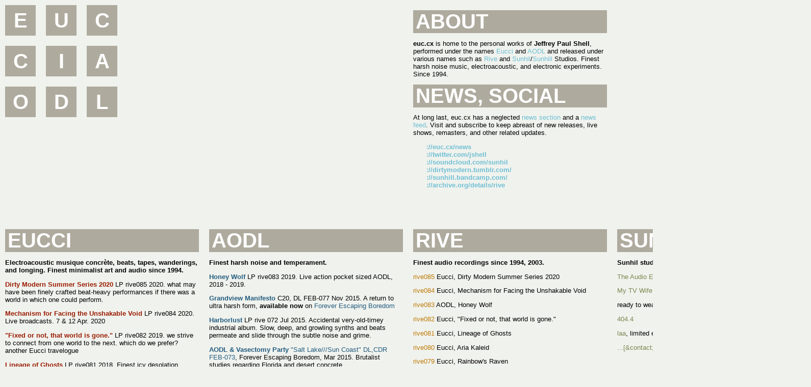

--- FILE ---
content_type: text/html
request_url: http://euc.cx/
body_size: 6246
content:
<html>
  <head>
    <meta http-equiv="Content-Type" content="text/html; charset=utf-8">
    <title>eucci, aodl, rive, sunhil — finest art and audio est. 1994</title>
    <link href="http://euc.cx/news/feeds/all.atom.xml" type="application/atom+xml" rel="alternate" title="CCX News and Updates Atom Feed">
    <meta name="generator" content="crank(e)">
    <meta name="format-detection" content="telephone=no">
    <meta name="description" content="Eucci - finest minimalist art and audio since jan 2000; Rive - finest audio recordings since 1994, 2003; aodl - finest return to noise since 2003; elw - finest audio collective group since 1994, 1997, 1999; my tv wife stars and starlets - finest guitars since 1997; Eucci Group Ltd - collection of finest art and audio designers ">
    <meta name="keywords" content="eucci, rive, noise, minimalism, design, art, fashion, travel, nostalgia demon, eucci group ltd, my tv wife, elw, the audio elw, elw 078, publishing, label, we don't want you, we don't need you, but gods be damned we love you">
    <style type="text/css">
    
      body {
        background-color: #f0f2ed;
        padding: 0px;
        margin: 0px;
        font-size: 16px;
        font-family: "Helvetica Neue", Helvetica, sans-serif;
      }
      
      a {
        text-decoration: none;
      }
    
      #matericks {
      	height: 240px;
      	width: 240px;
      	position: absolute;
        top: 0;
        left: 0;
      }
    
      #matericks div.lttrr {
        padding-bottom: 10px;
        padding-top: 10px;
        line-height: 1em;
        font-weight: bold;
        text-align: center;
        margin: 10px;
        color: white;
        background-color: #aeaa9e;
        text-transform: uppercase;
        font-size: 40px;
        font-family: "Helvetica Neue", Helvetica, sans-serif;
        height: 40px;
        width: 60px;
        float: left;
      }
      
      #matericks div.pc-red {
        background-color: #9a1e05;
      }
      #matericks div.pc-yellow {
        background-color: #ecf00c;
      }
      #matericks div.pc-blue {
        background-color: #245d80;
      }
      
      
      #news {
        position: absolute;
        top: 10px;
        left: 800px;
      }
    
      #content {
        position: relative;
        margin-top: 440px;
      }

      #news .boxed,
      #content .boxed {
        width: 380px;
      	margin: 10px;
      }
      #content #eucci {
        position: absolute;
        left: 0;
      }
      #content #aodl {
        position: absolute;
        left: 400;
      }
      #content #rive {
        position: absolute;
        left: 800;
      }
      #content #sunhil {
        position: absolute;
        left: 1200;
      }
      
      #news .boxed .body,
      #content .boxed .body {
      	font-family: "Helvetica Neue", Helvetica, sans-serif;
      	font-size: 0.8em;
      }

      #news .boxed p.rubric,
      #content .boxed p.rubric {
      	font-weight: bold;
      }
      
      #news .boxed .body ol,
      #content .boxed .body ol {
        padding-left: 2em;
      }
      
      #news .boxed .body ol li {
        list-style-type: none;
        font-weight: bold;
      }
      
    
      #news .boxed h1,
      #content .boxed h1 {
        margin: 0;
      }
    
      #news .boxed h1 a,
      #content .boxed h1 a {
        display: block;
        font-size: 40px;
        font-family: "Helvetica Neue", Helvetica, sans-serif;
        font-weight: bold;
        text-align: left;
        text-transform: uppercase;
        padding-left: 5px;
        color: white;
        background-color: #aeaa9e;
      }
      
      #news a {
        color: #6fbfd4;   /* mint daquiri, darkened */
      }
      #news h1 a:hover,
      #news a:hover {
        color: white;
        background-color: #6fbfd4;
      }
      
      #content #eucci .body a {
        color: #9a1e05;    /* reddish */
      }
      #content #eucci a:hover {
        color: white;
        background-color: #9a1e05;    /* reddish */
      }
      
      #content #aodl .body a {
        color: #245d80;    /* bluish */
      }
      #content #aodl a:hover {
        color: white;
        background-color: #245d80;    /* bluish */
      }
      
      #content #rive .body a {
        color: #be7b08;
      }
      #content #rive a:hover {
        color: white;
        background-color: #ecf00c;    /* yellowish */
      }
      
      #content #sunhil .body a {
        color: #7b8751;
      }
      #content #sunhil a:hover {
        color: white;
        background-color: #7b8751;    /* greenish */
      }
      </style>
  </head>
  <body>
    <div id="matericks">
      <div class="lttrr col1">e</div>
      <div class="lttrr col2">u</div>
      <div class="lttrr col3">c</div>
      <div class="lttrr col1">c</div>
      <div class="lttrr col2">i</div>
      <div class="lttrr col3">a</div>
      <div class="lttrr col1">o</div>
      <div class="lttrr col2">d</div>
      <div class="lttrr col3">l</div>
    </div>
    
    <div id="news">
      <div class="boxed">
        <h1><a href="rtw_ss00.html">About</a></h1>
        <div class="body">
          <p>
            <strong>euc.cx</strong> is home to the personal works of
            <strong>Jeffrey Paul Shell</strong>, performed under the names
            <a href="eucci/index.html">Eucci</a> and <a href="aodl/index.html">AODL</a>
            and released under various names such as <a href="rive/index.html">Rive</a>
            and <a href="http://soundcloud.com/sunhil">Sunhil</a>/<a href="http://sunhill.bandcamp.com/">Sunhill</a>
            Studios. Finest harsh noise music, electroacoustic, and electronic experiments. Since 1994.
          </p>
        </div>
        <h1><a href="http://euc.cx/news/">News, Social</a></h1>
        <div class="body">
          <p>
            At long last, euc.cx has a neglected <a href="http://euc.cx/news/">news section</a>
            and a <a href="http://euc.cx/news/feeds/all.atom.xml">news feed</a>.
            Visit and subscribe to keep abreast of new releases, live shows,
            remasters, and other related updates.
          </p>
          <ol>
            <li><a href="http://euc.cx/news/">://euc.cx/news</a></li>
            <li><a href="http://twitter.com/jshell">://twitter.com/jshell</a></li>
            <li><a href="http://soundcloud.com/sunhil/">://soundcloud.com/sunhil</a></li>
            <li><a href="http://dirtymodern.tumblr.com/">://dirtymodern.tumblr.com/</a></li>
            <li><a href="http://sunhill.bandcamp.com">://sunhill.bandcamp.com/</a></li>
            <li><a href="http://archive.org/details/rive">://archive.org/details/rive</a></li>
          </ol>
        </div>
      </div>
    </div>
    
    <div id="content">
      <div id="eucci" class="boxed">
        <h1><a href="eucci/index.html">Eucci</a></h1>
        <div class="body">
          <p class="rubric">Electroacoustic musique concr&egrave;te, beats, tapes, wanderings, and longing. Finest minimalist art and audio since 1994.</p>

          <p><strong class="artist"><a href="rive/085/index.html">Dirty Modern Summer Series 2020</a></strong>  LP rive085 2020. what may have been finely crafted beat-heavy performances if there was a world in which one could perform.</p>
          <p><strong class="artist"><a href="rive/084/index.html">Mechanism for Facing the Unshakable Void</a></strong>  LP rive084 2020. Live broadcasts. 7 &amp; 12 Apr. 2020</p>
          <p><strong class="artist"><a href="rive/082/index.html">"Fixed or not, that world is gone."</a></strong>  LP rive082 2019. we strive to connect from one world to the next.   which do we prefer? another Eucci travelogue </p>

          <p><a href="rive/081/index.html"><strong>Lineage of Ghosts</strong></a> LP rive081 2018. Finest icy desolation ambient for heart summer heartbreak. The romanticist is run over by the glacier.
      		  <small>Available on 
            <a href="https://sunhill.bandcamp.com/album/lineage-of-ghosts">Bandcamp</a>,
            <a href="https://itunes.apple.com/us/album/lineage-of-ghosts/1418281972?uo=4&app=music&at=1001lry3&ct=dashboard">Apple Music</a>,
            <a href="https://open.spotify.com/album/048dOqyzRtJF7CGbysc061">Spotify</a>,
            <a href="https://itunes.apple.com/us/album/lineage-of-ghosts/1418281972?uo=4&app=music&at=1001lry3&ct=dashboard&app=itunes&at=1001lry3&ct=dashboard">iTunes</a>,
            <a href="https://play.google.com/store/music/album/Eucci_Lineage_of_Ghosts?id=Btkace2fguv2tjk5vfmf5s73z5e">Google Play</a>,
            <a href="https://www.youtube.com/watch?v=pJwEMyP-mog&list=OLAK5uy_kaN0JzKIxVcsViL2tOVOE5eHcbSOHeMUE">YouTube</a>,
            <a href="http://www.amazon.com/gp/product/B07FZK4677/?tag=distrokid06-20">Amazon</a>,
            <a href="http://www.tidal.com/album/92626794">Tidal</a>
      		  </small>
          </p>

          <p><a href="rive/080/index.html"><strong>Aria Kaleid</strong></a> LP rive080 2018. Deeper still into far northern forests, under the moon and blankets of pine. Most intricate chords and rhythms yet.
              <small>Available on
              <a href="https://sunhill.bandcamp.com/album/aria-kaleid">Bandcamp</a>,
              <a href="https://open.spotify.com/album/5mBOOjxztOkDM0AojOR1NU">Spotify</a>,
              <a href="https://itunes.apple.com/us/album/aria-kaleid/1335397459?uo=4&app=music&at=1001lry3&ct=dashboard">Apple Music</a>,
              <a href="https://itunes.apple.com/us/album/aria-kaleid/1335397459?uo=4&app=itunes&at=1001lry3&ct=dashboard">iTunes</a>,
              <a href="https://play.google.com/store/music/album/Eucci_Aria_Kaleid?id=Bxtviruxh724rn55a7l6xsdmteu">Google Play/YouTube</a>,
              and <a href="http://www.amazon.com/gp/product/B07913J14H/?tag=distrokid06-20">Amazon</a>.</small>
          </p>
          <p><a href="rive/079/index.html"><strong>Rainbow's Raven</strong></a> EP rive079 2018. Tape music society variations of KC 29Q from Aria Kaleid, plus patio music.</p>

          <p><a href="rive/077/index.html"><strong>Burlington Route Everywhere West</strong></a> LP rive077 2017. Searing techno and fractured drums. Steel rails and rubber scraps across the desert.</p>
          <p><a href="rive/076/index.html"><strong>The Calm Left Center of Resistance</strong></a> EP rive076 2017. Finest chilled ambient meditation tones for strength and vigor.</p>
          <p><a href="rive/075/index.html"><strong>Land's End</strong></a> LP rive075 2016. Finest precision glacial beats and tones for dancing at the top of the world.</p>
          <p><a href="http://www.controlvalve.net/blog/index.blog/2359640/ctrlvlv061__eucci__mimeotin/"><strong>Mimeotin</strong></a> DL 2016. <a href="http://www.controlvalve.net/blog/index.blog/2359640/ctrlvlv061__eucci__mimeotin/">Control Valve 061</a> (<a href="http://www.controlvalve.net/">Control Valve</a>) Another round of body electric study recorded with a wide range of electric contact instruments, with drunks and teachers or critical isolation as appropriate.</p>
          <p><a href="rive/074/index.html"><strong>On Verdant Shores</strong></a> LP rive074 2016. Finest new age ambient warmth and memory. A spring travelogue. An affair with the woman on the balcony. A day in the hills and a night in the city.</p>
          <p><a href="rive/073/index.html"><strong>In Marianne District</strong></a> LP rive073 2016. Field recordings, drones, microtonal details, and all those Eucci traits in a longform composition spanning 2001-2015 and across continents.</p>
          <p><a href="rive/071/index.html"><strong>travelops[eq,tape]</strong></a> EP rive 071 2015. Industrial grooves and decaying loops, written and recorded on cross country trains.</p>
          <p><a href="rive/070/index.html"><strong>Oceanfront</strong></a> EP rive 070 1994, 2015. Dance grooves and melty tape loops. For laying in the warm spring sun.</p>
          <p><a href="rive/068/index.html"><strong>"Like the city, we're bound to last."</strong></a> LP rive 068 2000, 2004, 2014. From earliest days Eucci in 2000 through <em>Luxury Spring 2004</em> and beyond, a masterwork of ambience and electroacoustics. Many years, many locations, one fine pour.</p>
          <p><a href="rive/065/index.html"><strong>envi.</strong> LP rive 065 2004, 2014</a>. More life from <em>Luxury Spring 2004</em> as finest meditative ambience and silvery spring rain.</p>
          <p><a href="rive/034/index.html"><strong>apt.</strong> LP rive 034 2004, 2014</a>. Field recordings of life during <em>Luxury Spring 2004</em>.</p>
          <p><a href="rive/064/index.html">Dirty Modern Tapes, Summer 2013</a> EP rive 064 2013. Return to analog electroacoustic generations and installations.</p>
          <p><a href="rive/062/index.html">Lemonal</a> EP rive 062. Finest throbbing basses, punchy kicks, dreamy rhodes, organs, and tapes.</p>
          <p><a href="rive/060/index.html">Last of the Champagne Epics</a> EP rive 060. Finest variations on Paganini for piano and continental divide.</p>
          <p><a href="rive/059/index.html">The Mercer Installation</a> LP rive 059. Finest live installation and performance of <a href="rive/045/index.html">The Mercer</a>.</p>
          <p><a href="rive/009/index.html">Pachyderm</a> LP rive 009 <strong>1994</strong>, finally available! Finest early days tape collage.</p>
          <p><a href="rive/056/index.html">Ofiliasc</a> EP rive-056 2010.</p>
          <p><a href="http://www.notype.com/drones/cat.e/nta_026">Coast Days and Cruel</a> LP no type annexe 026 2008.</p>
          <p><a href="http://www.notype.com/drones/cat.e/nt_105">Storm Summer Sunhill</a> LP no type 105 2007.</p>
          <p><a href="eucci">...[&amp;more;]</a></p>
        </div>
      </div>
      
      <div id="aodl" class="boxed">
        <h1><a href="aodl">AODL</a></h1>
        <div class="body">
          <p class="rubric">Finest harsh noise and temperament.</p>
          
          <p><strong class="artist"><a href="rive/083/index.html">Honey Wolf</a></strong>  LP rive083 2019. Live action pocket sized AODL, 2018 - 2019.</p>

          <p><a href="https://foreverescapingboredom.bandcamp.com/album/grandview-manifesto"><strong>Grandview Manifesto</strong></a> C20, DL FEB-077 Nov 2015. A return to ultra harsh form, <strong>available now</strong> on <a href="http://foreverescapingboredom.com">Forever Escaping Boredom</a></p>
          <p><a href="rive/072/index.html"><strong>Harborlust</strong></a> LP rive 072 Jul 2015. Accidental very-old-timey industrial album. Slow, deep, and growling synths and beats permeate and slide through the subtle noise and grime.</p>
          <p><a href="https://foreverescapingboredom.bandcamp.com/album/salt-lake-sun-coast"><strong>AODL & Vasectomy Party</strong> "Salt Lake///Sun Coast" DL,CDR FEB-073</a>, Forever Escaping Boredom, Mar 2015. Brutalist studies regarding Florida and desert concrete.</p>
          <p><a href="https://placentarecordings.bandcamp.com/album/a-split-album-by-aodl-dental-work-pr-261-2014"><strong>AODL & Dental Work Split</strong> DL PR#261</a>, Placenta Recordings, Oct 2014. Strangers on a train.</p>
          <p><a href="rive/067/index.html"><strong>Shatterbrain Harriet</strong> C32, DL rive 067 Sep 2014</a>. Screeching slabs of dead collaborations.</p>
          <p><a href="http://foreverescapingboredom.bandcamp.com/album/juice-machine-aodl-split-c22">Juice Machine/AODL {split} c22</a>, on <a href="http://foreverescapingboredom.com">Forever Escaping Boredom</a>. Dense slab of atmospherics along with the noise. June 2014.</p>
          <p><a href="rive/066/index.html">Debris of Romanticism</a> DL, June 2014. It is a force.</p>
          <p><a href="http://www.controlvalve.net/blog/index.blog/2320027/ctrl_vlv_046__aodl__bed-store-morality/">Bed Store Morality</a> DL. <a href="http://www.controlvalve.net/blog/index.blog/2320027/ctrl_vlv_046__aodl__bed-store-morality/">Control Valve 046</a> (<a href="http://www.controlvalve.net">Control Valve</a>). Body electricity, dancing in the time-split heart of an atomic blast.</p>
          <p><a href="aodl/arsenblotz63.html">Arsenblotz 63</a> C60, DL. <a href="http://redlightsoundrecords.bandcamp.com/album/arsenblotz-63">RLS032</a> (<a href="http://www.redlightsound.us/">Red Light Sound</a>). Survivor's love, a mastery of savage analog maximalism.</p>
          <p><a href="aodl/musepile.html">Muse Pile</a> Remastered C60. <a href="http://fustycunttapes.blogspot.com/2013/02/feb-2013.html">FUC 84</a> (Fusty Cunt Tapes). The harsh storms return in a stronger, larger edition.</p>
          <p><a href="rive/063/index.html">Southern Muscle</a> C32 rive 063. Dread, doom, death, and disco (or is it new wave?). Also available for <a href="http://sunhill.bandcamp.com/album/southern-muscle">download at bandamp.com</a>.</p>
          <p><a href="rive/061/index.html">Wanted Valley</a> LP rive 061. Throbbing knobs and pulses, undercutting metallic shifts and screams.</p>
          <p>
            <s>Fans of Flesh And Textured Wrecks</s> 10&quot;, sometime 201?
          </p>
          <p>Depravity Day C60</p>
          <p>Hard Cobble Abdomen LP</p>
          <p><a href="aodl/index.html">...[&amp;more;]</a></p>
        </div>
      </div>
      
      <div id="rive" class="boxed">
        <h1><a href="rive">Rive</a></h1>
        <div class="body">
          <p class="rubric">Finest audio recordings since 1994, 2003.</p>
            
          <p><a href="rive/085/index.html">rive085</a> Eucci, Dirty Modern Summer Series 2020</p>
          <p><a href="rive/084/index.html">rive084</a> Eucci, Mechanism for Facing the Unshakable Void</p>
          <p><a href="rive/083/index.html">rive083</a> AODL, Honey Wolf</p>
          <p><a href="rive/082/index.html">rive082</a> Eucci, "Fixed or not, that world is gone."</p>
          
          <p><a href="rive/081/index.html">rive081</a> Eucci, Lineage of Ghosts</p>
          <p><a href="rive/080/index.html">rive080</a> Eucci, Aria Kaleid</p>
          <p><a href="rive/079/index.html">rive079</a> Eucci, Rainbow's Raven</p>
          <p><a href="rive/077/index.html">rive077</a> Eucci, Burlington Route Everywhere Whest</p>
          <p><a href="rive/076/index.html">rive076</a> Eucci, The Calm Left Center of Resistance</p>
          <p><a href="rive/075/index.html">rive075</a> Eucci, Land's End</p>
          <p><a href="rive/074/index.html">rive074</a> Eucci, On Verdant Shores</p>
          <p><a href="rive/073/index.html">rive073</a> Eucci, In Marianne District</p>
          <p><a href="rive/072/index.html">rive072</a> aodl, Harborlust</p>
          <p><a href="rive/071/index.html">rive071</a> Eucci, travelop[seq,tape]</p>
          <p><a href="rive/070/index.html">rive070</a> Eucci, Oceanfront</p>
          
          <p><a href="rive/068/index.html">rive068</a> Eucci, "Like the city, we're bound to last."</p>
          <p><a href="rive/067/index.html">rive067</a> aodl, Shatterbrain Harriet</p>
          <p><a href="rive/066/index.html">rive066</a> aodl, Debris Of Romanticism</p>
          <p><a href="rive/034/index.html">rive034</a> Eucci, apt.</p>
          <p><a href="rive/065/index.html">rive065</a> Eucci, envi.</p>
          <p><a href="rive/064/index.html">rive064</a> Eucci, Dirty Modern Tapes Summer 2013</p>
          <p><a href="rive/063/index.html">rive063</a> aodl, Southern Muscle (C32)</p>
          <p><a href="rive/062/index.html">rive062</a> Eucci, Lemonal</p>
          <p><a href="rive/061/index.html">rive061</a> aodl, Wanted Valley</p>
          <p><a href="rive/060/index.html">rive060</a> Eucci, Last of the Champagne Epics</p>
          <p><a href="rive/059/index.html">rive059</a> Eucci, The Mercer Installation.</p>
          <p><a href="rive/009/index.html">rive009</a> Eucci, Pachyderm.</p>
          <p><a href="rive/058/index.html">rive058</a> eucci_.deadscsi_.bits;</p>
          <p><a href="rive/028/index.html">rive028</a> Eucci, La Mer / Storm Summer Girls (Remastered).</p>
          <p><a href="rive/057/index.html">rive057</a> Eucci at the Jenifer St Western.</p>
          <p><a href="rive/056/index.html">rive056</a> Eucci, Ofiliasc.</p>
          <p><a href="rive/index.html">...[&amp;more;]</a></p>
        </div>
      </div>
      
      <div id="sunhil" class="boxed">
        <h1><a href="eucci/39t.html">Sunhil</a></h1>
        <div class="body">
          <p class="rubric">Sunhil studio life and alternate projects.</p>
          <p><a title="defunct electroacoustics" href="elw/index.html">The Audio ELW</a>, Legendary defunct electroacoustics.</p>
          <p><a title="stars and starlets" href="my_tv_wife/index.html">My TV Wife</a>, stars and starlets.</p>
          <p>ready to wear, <a href="rtw_ss00.html">spring/summer 2000</a>.</p>
          <p><a href="ot/404.4.html">404.4</a></p>
          <p><a href="laa/index.html">laa</a>, limited editions.</p>
          <p><a href="infor.html">...[&amp;contact;]</a></p>
        </div>
      </div>
    </div>
    
    
    <script type="text/javascript" src="r/jquery-1.2.6.min.js"></script>
    <script type="text/javascript">
    jQuery(function($){
        $('.lttrr.col1').hover(
            function(){$(this).addClass('pc-red');},
            function(){$(this).removeClass('pc-red');}
        );
        $('.lttrr.col2').hover(
            function(){$(this).addClass('pc-blue');},
            function(){$(this).removeClass('pc-blue');}
        );
        $('.lttrr.col3').hover(
            function(){$(this).addClass('pc-yellow');},
            function(){$(this).removeClass('pc-yellow')}
        );
    });
    </script>
  </body>
</html>
